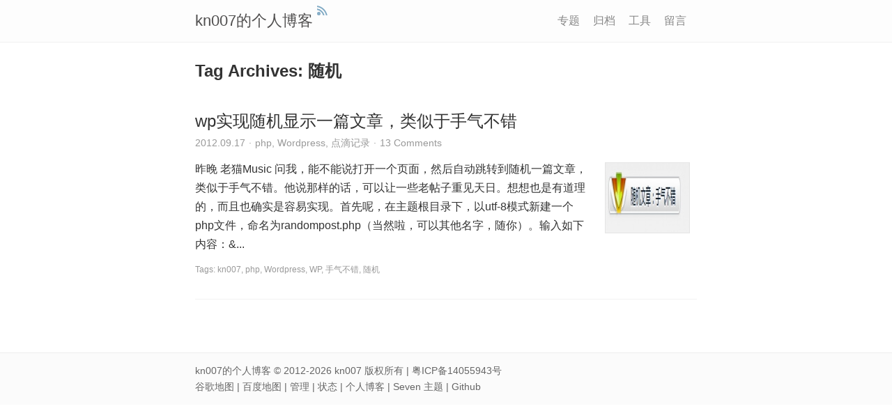

--- FILE ---
content_type: text/html; charset=UTF-8
request_url: https://kn007.net/tag/random/
body_size: 2917
content:
<!DOCTYPE html>
<html lang="zh-Hans">
<head>
<meta http-equiv="Content-Type" content="text/html; charset=UTF-8" />
<meta http-equiv="X-UA-Compatible" content="IE=Edge,chrome=1" />
<meta http-equiv="X-DNS-Prefetch-Control" content="on" />
<title> Tag: 随机 | kn007的个人博客</title>
<meta name="keywords" content="随机" />
<meta name="description" content="Tag Archives..." />
<meta name="renderer" content="webkit|ie-comp|ie-stand" />
<meta name="referrer" content="no-referrer-when-downgrade" />
<meta name="viewport" content="width=device-width,initial-scale=1.0,minimum-scale=1,maximum-scale=1,user-scalable=no,minimal-ui" />
<link rel="dns-prefetch" href="//avatar.kn007.net" />
<link rel="dns-prefetch" href="//favicon.kn007.net" />
<link rel="dns-prefetch" href="//files.kn007.net" />
<link rel="dns-prefetch" href="//static.kn007.net" />
<link rel="dns-prefetch" href="//status.kn007.net" />
<link rel="preconnect" href="//static.kn007.net" />
<link rel="index" title="kn007的个人博客" href="https://kn007.net/" />
<link rel="canonical" href="https://kn007.net/tag/random/" />
<link rel="Shortcut Icon" href="https://static.kn007.net/wp-content/themes/seven/images/siteicon.ico" type="image/x-icon" />
<link rel="alternate" type="application/rss+xml" title="kn007的个人博客" href="https://kn007.net/feed/" />
<meta name='robots' content='noindex, follow' />
<link rel="alternate" type="application/rss+xml" title="kn007的个人博客 &raquo; 随机 标签 Feed" href="https://kn007.net/tag/random/feed/" />
<link rel='stylesheet' id='seven-css' href='https://static.kn007.net/wp-content/themes/seven/style.css' type='text/css' media='all' />
<link rel="preload" href="https://static.kn007.net/wp-content/themes/seven/scripts/base.js" as="script" />
<script type="application/ld+json">{"@context":"https:\/\/schema.org","@type":"Blog","mainEntityOfPage":"https:\/\/kn007.net","publisher":{"@type":"Organization","name":"kn007\u7684\u4e2a\u4eba\u535a\u5ba2","logo":{"@type":"ImageObject","url":"https:\/\/kn007.net\/wp-content\/themes\/seven\/images\/login-logo.png","height":35,"width":200}}}</script>
</head>
<body class="archive tag tag-random tag-309 wp-theme-seven">
	<header>
		<div class="container clearfix">
			<div class="site post left">
				<a href="https://kn007.net/" title="kn007&#039;s blog">kn007的个人博客</a>
			</div>
			<a class="icon-rss" href="https://kn007.net/feed/" title="RSS Feed"></a>
			<div class="nav nav-main right">
<ul id="menu-seven" class="menu"><li><a href="https://kn007.net/seminar/">专题</a></li>
<li><a href="https://kn007.net/archives/">归档</a>
<ul class="sub-menu">
	<li><a href="https://kn007.net/search/">搜索</a></li>
	<li><a href="https://kn007.net/recently/">最近动态</a></li>
	<li><a href="https://kn007.net/recommended-readings/">推荐阅读</a></li>
	<li><a href="https://kn007.net/sitemap.html">站点地图</a></li>
	<li><a href="https://kn007.net/chronology/">博客大事年表</a></li>
</ul>
</li>
<li><a>工具</a>
<ul class="sub-menu">
	<li><a href="https://kn007.net/topics/batch-convert-silk-v3-audio-files-to-mp3-in-windows/">Silk2MP3</a></li>
	<li><a href="https://kn007.net/topics/ip-address-modifier-5-0-remastered/">IP地址修改器</a></li>
	<li><a href="https://kn007.net/code-highlight.html">代码高亮</a></li>
	<li><a href="https://kn007.net/ip.php">IP地址查询</a></li>
	<li><a href="https://kn007.net/browserinfo.html">屏幕参数检测</a></li>
	<li><a href="https://kn007.net/base64.html">Base64加解密</a></li>
</ul>
</li>
<li><a href="https://kn007.net/guestbook/">留言</a>
<ul class="sub-menu">
	<li><a href="https://kn007.net/links/">友情链接</a></li>
	<li><a href="https://kn007.net/thank-you-list/">特别鸣谢</a></li>
	<li><a href="https://kn007.net/donate/">赞助博主</a></li>
	<li><a href="https://kn007.net/about/">关于博客</a></li>
</ul>
</li>
</ul>			</div>
		</div>
	</header>
	<div class="container">
		<div class="main-body">
			<h1 class="template-title">Tag Archives: 随机</h1>
			<span class="meta"></span>
			<article class="article block clearfix" itemscope itemtype="https://schema.org/Article">
				<div itemprop="publisher" itemscope itemtype="https://schema.org/Organization"><meta itemprop="name" content="kn007的个人博客"><div itemprop="logo" itemscope itemtype="https://schema.org/ImageObject"><meta itemprop="url" content="https://static.kn007.net/wp-content/themes/seven/images/login-logo.png"><meta itemprop="width" content="200"><meta itemprop="height" content="35"></div></div>
				<div itemprop="author" itemscope itemtype="https://schema.org/Person"><meta itemprop="name" content="kn007"></div>
				<meta itemprop="mainEntityOfPage" content="https://kn007.net/topics/the-wp-achieve-randomly-display-an-article-similar-to-the-im-feeling-lucky/">
				<meta itemprop="dateModified" content="2013-07-14T21:45:35+08:00">
				<meta itemprop="inLanguage" content="zh-CN">
				<h2 class="title" itemprop="headline"><a href="https://kn007.net/topics/the-wp-achieve-randomly-display-an-article-similar-to-the-im-feeling-lucky/" title="wp实现随机显示一篇文章，类似于手气不错" rel="bookmark">wp实现随机显示一篇文章，类似于手气不错</a></h2>
				<div class="meta"><time itemprop="datePublished" datetime="2012-09-17T06:50:50+08:00">2012.09.17</time><span class="dot"></span><span itemprop="articleSection"><a href="https://kn007.net/category/software-and-network/php/" rel="tag">php</a></span>, <span itemprop="articleSection"><a href="https://kn007.net/category/software-and-network/wordpress/" rel="tag">Wordpress</a></span>, <span itemprop="articleSection"><a href="https://kn007.net/category/drip-record/" rel="tag">点滴记录</a></span><span class="dot"></span><a href="https://kn007.net/topics/the-wp-achieve-randomly-display-an-article-similar-to-the-im-feeling-lucky/#comments"><meta itemprop="interactionCount" content="UserComments:13"/>13 Comments</a></div>
				<div itemprop="image" itemscope itemtype="https://schema.org/ImageObject"><meta itemprop="url" content="https://static.kn007.net/wp-content/uploads/2012/09/QQ截图20120917010900.png"><meta itemprop="width" content="219"><meta itemprop="height" content="46"></div>
				<div class="thumbnailbg"><a href="https://kn007.net/topics/the-wp-achieve-randomly-display-an-article-similar-to-the-im-feeling-lucky/"><img width="120" height="100" src="https://static.kn007.net/wp-content/thumbnails/QQ截图20120917010900.jpg" title="wp实现随机显示一篇文章，类似于手气不错" alt="wp实现随机显示一篇文章，类似于手气不错" class="thumb" itemprop="thumbnailUrl" /></a></div>
				<div class="content" itemprop="description">
					<p>昨晚 老猫Music 问我，能不能说打开一个页面，然后自动跳转到随机一篇文章，类似于手气不错。他说那样的话，可以让一些老帖子重见天日。想想也是有道理的，而且也确实是容易实现。首先呢，在主题根目录下，以utf-8模式新建一个php文件，命名为randompost.php（当然啦，可以其他名字，随你）。输入如下内容：&amp...</p>
				</div>
				<div class="tag">Tags: <span class="tags" itemprop="keywords"><a href="https://kn007.net/tag/kn007/" rel="tag">kn007</a></span>, <span class="tags" itemprop="keywords"><a href="https://kn007.net/tag/php/" rel="tag">php</a></span>, <span class="tags" itemprop="keywords"><a href="https://kn007.net/tag/wordpress/" rel="tag">Wordpress</a></span>, <span class="tags" itemprop="keywords"><a href="https://kn007.net/tag/wp/" rel="tag">WP</a></span>, <span class="tags" itemprop="keywords"><a href="https://kn007.net/tag/feeling-lucky/" rel="tag">手气不错</a></span>, <span class="tags" itemprop="keywords"><a href="https://kn007.net/tag/random/" rel="tag">随机</a></span></div>
			</article>
			<div class="pagination">
				<span class="pagination-prev left"></span>
				<span class="pagination-next right"></span>
			</div>
		</div>
	</div>
	<footer>
		<div id="scroll"></div>
		<div class="container clearfix">
			<p><a title="kn007的个人博客" href="https://kn007.net/">kn007的个人博客</a>  &copy; 2012-2026 <a title="kn007" href="https://kn007.net/">kn007</a> 版权所有 | <a href="https://beian.miit.gov.cn/" target="_blank" rel="external nofollow noopener" title="个人博客备案号：粤ICP备14055943号-1">粤ICP备14055943号</a><span class="hidden"> | <a href="https://icp.gov.moe/?keyword=20236063" target="_blank" rel="external nofollow noopener">萌ICP备20236063号</a></span></p>
			<p><a title="谷歌地图" href="https://kn007.net/sitemap.xml">谷歌地图</a> | <a title="百度地图" href="https://kn007.net/sitemap_baidu.xml">百度地图</a> | <a title="管理" href="https://kn007.net/wp-login.php">管理</a> | <a title="状态" href="https://status.kn007.net/">状态</a> | <a title="个人博客" href="https://kn007.net/">个人博客</a> | <a title="Seven 主题" href="https://kn007.net/topics/new-theme-seven/">Seven 主题</a> | <a title="kn007 (Karl Chen)" href="https://github.com/kn007" target="_blank" rel="external nofollow noopener">Github</a></p>
		</div>
		<script type="speculationrules">
{"prefetch":[{"source":"document","where":{"and":[{"href_matches":"/*"},{"not":{"href_matches":["/wp-*.php","/wp-admin/*","/wp-content/uploads/*","/wp-content/*","/wp-content/plugins/*","/wp-content/themes/seven/*","/*\\?(.+)"]}},{"not":{"selector_matches":"a[rel~=\"nofollow\"]"}},{"not":{"selector_matches":".no-prefetch, .no-prefetch a"}}]},"eagerness":"conservative"}]}
</script>
<script type="text/javascript" src="https://static.kn007.net/wp-content/themes/seven/scripts/base.js" id="seven-js"></script>
		<script async src="https://www.googletagmanager.com/gtag/js?id=G-N3F30HL8RJ"></script>
		<script>
			window.dataLayer = window.dataLayer || [];
			function gtag(){dataLayer.push(arguments);}
			gtag('js', new Date());
			gtag('config', 'G-N3F30HL8RJ');
		</script>
		<script type="text/javascript">function killErrors(){return!0}window.onerror=killErrors;</script>
	</footer>
	</body>
</html>

--- FILE ---
content_type: text/css
request_url: https://static.kn007.net/wp-content/themes/seven/style.css
body_size: 5433
content:
/*
Theme Name: Seven
Text Domain: seven
Version: 1.0
Tested up to: 8.2.7
Requires at least: 5.3
Requires PHP: 7.4
Author: kn007
Description: 由kn007打造而成的自用主题
Author URI: https://kn007.net/
Theme URI: https://kn007.net/topics/new-theme-seven/
License: GNU General Public License v2 or later
License URI: http://www.gnu.org/licenses/gpl-2.0.html
*/

@charset "utf-8";
article,aside,details,figcaption,figure,footer,header,hgroup,nav,section,summary{display:block;}
audio,canvas,video{display:inline-block;}
html{background:#fff;color:#333;-webkit-size-adjust:100%;-ms-size-adjust:100%;}
html,button,input,select,textarea{font-family:PingFang SC,Hiragino Sans GB,Helvetica Neue,Helvetica,Microsoft YaHei,Arial,sans-serif;}
body{margin:0;}
abbr[title]{border-bottom:1px dotted;}
dfn{font-style:italic;}
mark{background:#ff0;color:#000;}
code,kbd,pre,samp{font-size:1em;font-family:monospace;}
pre{white-space:pre-wrap;word-wrap:break-word;}
q{quotes:"“" "”" "‘" "’";}
q:after,q:before{content:'';content:none;}
small{font-size:80%;}
sub,sup{position:relative;vertical-align:baseline;font-size:75%;line-height:0;}
sup{top:-.5em;}
sub{bottom:-.25em;}
img{border:0;}
svg:not(:root){overflow:hidden;}
figure{margin:0;}
fieldset{margin:0 2px;padding:.35em .625em .75em;border:1px solid silver;}
legend{padding:0;border:0;white-space:normal;}
button,input,select{margin:0;vertical-align:baseline;font-size:100%;font-family:inherit;}
button,input{line-height:normal;}
button,select{transform:none;}
button,html input[type=button],input[type=reset],input[type=submit]{cursor:pointer;-webkit-appearance:button;}
button[disabled],input[disabled]{cursor:default;}
button::-moz-focus-inner,input::-moz-focus-inner{padding:0;border:0;}
textarea{margin:0;padding:10px;width:100%;height:120px;resize:none;overflow:auto;vertical-align:top;font-size:100%;}
input[type=search]{box-sizing:content-box;-webkit-appearance:textfield;}
input[type=search]::-webkit-search-cancel-button,input[type=search]::-webkit-search-decoration{-webkit-appearance:none;}
input[type=checkbox],input[type=radio]{box-sizing:border-box;padding:0;}
*,:after,:before{box-sizing:border-box;}
body{font-weight:400;font-size:16px;line-height:1.7;-webkit-font-smoothing:antialiased;rendering:optimizeLegibility;}
blockquote,code,figure,img,pre,table,tr{page-break-inside:avoid;}
h3,h4,h5,p{orphans:3;widows:3;}
h1,h2,h3,h4,h5{page-break-after:avoid;}
b,strong{font-weight:700;}
em{font-style:italic;}
blockquote,dl,ol,p,table,ul{margin-top:0;margin-bottom:.85em;}
a{background:0 0;color:#0073aa;text-decoration:none;}
a:active,a:focus,a:hover{outline:0;color:#2479cc;text-decoration:none;}
img{max-width:100%;border:0;}
h1{font-size:1.75em;}
h2{font-size:1.5em;}
h3{font-size:1.25em;}
h4{font-size:1em;}
h5{font-size:.75em;}
h2,h3,h4,h5{margin-top:1.275em;margin-bottom:.85em;font-weight:400;}
code,pre{border:none;border-radius:3px;white-space:pre-wrap;word-wrap:break-word;font-family:Consolas,Liberation Mono,Menlo,Courier,monospace;direction:ltr;word-break:break-all;}
pre{overflow:auto;margin:0 0 1.275em;padding:.85em 1em;background:#f7f7f7;}
pre>code{display:inline;overflow:initial;margin:0;padding:0;max-width:none;background:0 0;font-size:.9em;line-height:inherit;}
pre>code:after,pre>code:before{content:normal;}
code{margin:0;padding:.1em;background-color:#eee;letter-spacing:0;font-size:.85em;word-break:break-word;}
code:after,code:before{content:" ";letter-spacing:-.2em;}
table{display:table;overflow:auto;width:100%;border-collapse:collapse;border-spacing:0;}
table td,table th{padding:6px 13px;border:1px solid #ddd;}
table tr{border-top:1px solid rgba(0,0,0,.2);background-color:#fff;}
table tr:nth-child(2n){background-color:#f8f8f8;}
table th{font-weight:700;}
ol,ul{margin:0 0 .85em;padding:0 0 0 2em;}
ol ol,ol ul,ul ol,ul ul{margin-top:0;margin-bottom:0;}
ol ol{list-style-type:lower-roman;}
dl,dl dt{padding:0;}
dl dt{margin-top:.85em;font-weight:700;font-style:italic;}
dl dd{margin-bottom:.85em;padding:0 .85em;}
dd{margin-left:0;}
blockquote{margin:0 0 .85em;padding:0 15px;border-left:4px solid #d9d9d9;color:#818181;}
blockquote:first-child{margin-top:0;}
blockquote:last-child{margin-bottom:0;}
input,textarea{padding:5px 10px;outline:0;border:1px solid #aaa;border-radius:4px;color:#666;font-size:.9em;font-family:Helvetica Neue,Helvetica,Arial,sans-serif;line-height:24px;transition:border-color .15s ease-in-out;-webkit-appearance:none;-webkit-tap-highlight-color:transparent;}
input:focus,textarea:focus{border-color:#2479cc;}
.clearfix:after,.clearfix:before{display:table;content:"";}
.clearfix:after{clear:both;overflow:hidden;}
.clearfix{zoom:1;}
.left{float:left;}
.right{float:right;}
.container{margin-right:auto;margin-left:auto;max-width:800px;}
.hidden{display:none;visibility:hidden;}
header{position:relative;z-index:1;border-bottom:1px solid rgba(0,0,0,.05);background:hsla(0,0%,100%,.95);background-color:#fdfdfd;}
.post a,header h1{margin-top:.55em;margin-bottom:.67em;font-weight:400;font-size:1.35em;}
.logo,.site{height:60px;}
.logo a,.site a{display:inline-block;color:#504f4f;}
.icon-rss{position:relative;display:inline-block;overflow:hidden;box-sizing:border-box;margin:6px;width:15px;height:15px;color:#82abc5;vertical-align:middle;text-align:left;text-indent:-9999px;font-style:normal;direction:ltr;}
.icon-rss:after,.icon-rss:before{position:absolute;border-radius:50%;content:'';pointer-events:none;}
.icon-rss:before{bottom:0;left:0;width:5px;height:5px;box-shadow:0 0 32px inset;}
.icon-rss:after{top:15%;right:15%;width:30px;height:30px;border:2px solid transparent;box-shadow:inset 0 0 0 2px,0 0 0 2px;}
.icon-rss:hover{color:#0073aa;}
.nav-main{margin-right:0;}
.nav-main ul{margin:0;list-style:none;}
.nav ul{margin:0;padding:20px 0;}
.nav ul,.nav ul li{line-height:20px;}
.nav ul li{display:inline-block;margin-right:15px;}
.nav ul li a{display:inline-block;color:#888;}
.nav ul li a:focus{outline:0;}
.nav ul li a:hover{color:#2479cc;}
.nav ul li ul.sub-menu{display:none;}
.nav ul li ul.sub-menu:hover{display:block;}
.nav ul li:hover ul.sub-menu{position:absolute;z-index:1000;display:block;margin-left:-.5em;padding:.5em;min-width:8em;border:1px solid rgba(0,0,0,.1);border-radius:8px;background:#fff;}
.nav ul li:hover ul.sub-menu:before{position:absolute;top:-2em;left:1em;z-index:1500;display:block;border:transparent .45em solid;content:"";border-top-color:#ccc;}
.nav ul li ul.sub-menu li{display:block;margin:0;padding:.5em 0 0 0;border-bottom:1px solid rgba(0,0,0,.06);}
.nav ul li ul.sub-menu li:first-child{padding:0;}
.nav ul li ul.sub-menu li:last-child{border-bottom:0;}
#mobile-menu{position:relative;float:right;box-sizing:border-box;margin-top:.83em;padding:.1em .3em;border:1px solid #777;border-radius:5px;color:#666;user-select:none;}
#menu_button{position:relative;user-select:none;}
#menu_button #hamburger{float:right;padding-top:.4em;}
#menu_button #hamburger span{display:block;margin-bottom:.2em;width:1.2em;height:.15em;border-radius:1px;background-color:#666;}
#nav-mobile{position:absolute;top:100%;right:0;left:auto;z-index:100;float:none;display:none;margin-top:16px;padding-top:5px;padding-bottom:5px;width:180px;height:auto;border:1px solid rgba(0,0,0,.15);border-radius:4px;background-color:#fff;background-clip:padding-box;box-shadow:0 3px 12px rgba(0,0,0,.15);}
#nav-mobile:before{position:absolute;top:-16px;right:9px;left:auto;display:inline-block;border:8px solid transparent;content:"";border-bottom-color:rgba(0,0,0,.15);}
#nav-mobile:after{position:absolute;top:-14px;right:10px;left:auto;display:inline-block;border:7px solid transparent;content:"";border-bottom-color:#FFF;}
#nav-mobile ul{margin:0;padding:.7em 1em .5em 1em;}
#nav-mobile ul,#nav-mobile ul li{list-style:none;line-height:30px;}
#nav-mobile ul li a{color:#666;font-weight:400;font-size:1.3em;}
#nav-mobile ul li a:focus{outline:0;}
#nav-mobile ul.sub-menu{margin:0;padding:0 0 0 1.35em;}
#nav-mobile ul.sub-menu li a{font-weight:300;font-size:1.2em;}
.main-body{padding-top:.25em;}
.donatebtn{display:block;color:#0073aa;}
.donatebtn span{display:none;}
.donatebtn:hover span{position:absolute;z-index:1000;display:block;margin-left:-16em;padding:.5em;border:1px solid rgba(0,0,0,.1);border-radius:20px;background:#fff;}
.donatebtn input{border:0;}
.article{padding:2em 0;}
.article h2{margin-top:.1em;font-size:1.5em;}
.article h3{margin-top:.1em;font-size:1.25em;}
.article h4{margin-top:.1em;font-size:1em;}
.article h5{margin-top:.1em;font-size:.75em;}
.article .title{margin-top:0;margin-bottom:0;font-size:1.5em;}
.article .title a{color:#333;}
.article .title a:hover{color:#2479cc;}
.article .content{padding-top:.75em;}
.article .content p{word-wrap:break-word;}
.article .content img,.article .content a img{height:auto;max-width:100%;box-shadow:0 0 5px rgb(0 0 0 / 15%);}
.article .thumbnailbg{float:right;margin:16px 10px 0 20px;width:122px;height:102px;border:1px solid rgba(0,0,0,.1);}
.article .breadcrumbs{display:block;margin-top:-20px;margin-bottom:5px;background-image:linear-gradient(to left,#fff 0,#fefefe 100%);color:#999;font-size:12px;line-height:26px;}
.article .breadcrumbs a{color:#8c9fcc;}
.article .meta,.article .meta a{color:#999;font-size:14px;}
.article .breadcrumbs a:hover,.article .meta a:hover,.article .tag a:hover{color:#2479cc;}
.article .tag,.article .tag a{color:#999;font-size:12px;}
.pages{padding-top:.7em;}
.pages .content img,.pages .content a img{box-shadow:none;}
.single .article .meta{margin-bottom:20px;}
.single .article{padding:2em 0 0 0;}
.single .pagination{padding:2em 0;}
.search-title,.template-title{margin-top:.7em;margin-bottom:0;font-size:1.5em;}
#announce{clear:both;margin-bottom:15px;padding:5px;border:1px dashed grey;background:#FAFAFA;line-height:16px;}
#announce span{text-shadow:0 1px 0 #ddd;font-weight:700;}
#announce a{color:#8c9fcc;}
#expired-tips{overflow:hidden;padding:5px 10px;border:1px solid #e2e2e2;border-left:5px solid #fff000;background-color:#ffffc0;color:#333;font-size:15px;}
.block{border-bottom:1px solid rgba(0,0,0,.05);}
.dot{padding-right:.35em;padding-left:.35em;}
.dot::after{content:"·";}
.box-title{margin:20px 0 40px 0;height:18px;border-bottom:2px solid #DDD;text-align:center;}
.box-title span{padding:6px 13px;border:2px solid #DDD;border-radius:5px;background:#fff;color:#504f4f;font-weight:normal;font-size:18px;}
.aligncenter,div.aligncenter{display:block;margin-right:auto;margin-left:auto;}
.alignleft{float:left;margin:5px 10px 8px 0;}
.alignright{float:right;margin:5px 0 8px 10px;}
.pagination{padding:20px 0 40px;vertical-align:middle;text-align:center;}
.pagination li{display:inline-block;margin-right:15px;list-style:none;}
.pagination li,.pagination li a{color:gray;text-align:center;line-height:32px;}
.pagination-next a,.pagination-prev a{display:inline-block;width:auto;color:gray;}
.pagination-next a:hover,.pagination-prev a:hover{color:#0071ce;}
.pagination-number a,.pagination-number span{display:inline-block;width:32px;height:32px;border:1px solid transparent;border-radius:16px;}
.pagination li .current{border-color:rgba(0,0,0,.2);}
.pagination li a:hover{border-color:#0071ce;color:#0071ce;text-decoration:none;}
.archivelist h3.archive-year{width:80px;color:rgba(0,0,0,.5);font-weight:200;}
.archivelist ul.archive-list{padding-bottom:35px;border-top:1px solid #eee;}
.archivelist li.archive-item{padding:10px 15px;border-bottom:1px solid #eee;list-style:none;}
.archivelist li.archive-item .archive-item-title{color:#333;font-size:16px;}
.archivelist li.archive-item .archive-item-title:hover{color:#2479cc;}
.archivelist li.archive-item .archive-item-meta{color:#999;font-size:12px;}
ul.avatarsul{margin:0;}
ul.avatarsul li.avatarsli{float:left;margin:10px 20px 0 0;width:45px;height:50px;list-style:none;text-indent:0;}
ul.avatarsul li.avatarsli img{position:relative;margin-top:3px;padding:1px;width:40px;height:40px;border:solid 1px #ccc;background:#FFF;}
ul.avatarsul li.avatarsli img:hover{margin-top:0px;border-color:#2479cc;-webkit-box-shadow:0 1px 1px rgba(0,0,0,.1);-moz-box-shadow:0 1px 1px rgba(0,0,0,.1);box-shadow:0 1px 1px rgba(0,0,0,.1);}
.link-content ul{clear:both;overflow:auto;margin:0;padding:0;list-style:none;text-align:center;}
.link-content ul li{float:left;margin:10px 30px 15px 0;width:170px;height:25px;background:0 0;list-style:none;line-height:23px;}
.link-content ul li a{float:left;overflow:hidden;padding:0;width:170px;height:25px;border:1px solid #CCC;-webkit-border-radius:5px;-khtml-border-radius:5px;-moz-border-radius:5px;border-radius:5px;background:#FFF;-webkit-box-shadow:0 1px 1px rgba(0,0,0,.1);-moz-box-shadow:0 1px 1px rgba(0,0,0,.1);box-shadow:0 1px 1px rgba(0,0,0,.1);color:#333;text-decoration:none;text-indent:0;}
.link-content ul li a:hover{border-color:#2479cc;color:#333;}
.link-content ul li a img{margin:3px 0 3px 5px;}
.published-posts,.latest-comments{margin:10px 0;word-wrap:break-word;}
.published-posts{margin-bottom:40px;}
.list2row,.latest-comments ul{margin:0;padding:0;border:0;zoom:1;}
.list2row .leftside,.list2row .rightside{position:relative;float:left;display:block;margin-bottom:8px;width:48%;color:#555;zoom:1;}
.list2row .leftside:hover,.list2row .rightside:hover{color:#2479cc;}
.list2row .leftside{margin-right:3.5%;}
.list2row .rightside{margin-right:0;}
.latest-comments ul,.latest-comments ul li{list-style:none;list-style-type:none;}
.latest-comments ul li{position:relative;margin-bottom:20px;padding:5px 0 20px;border-bottom:1px solid rgba(0,0,0,.05);}
.latest-comments ul li a,.latest-comments ul li a:hover{color:#fff;}
#searchform{position:relative;}
#searchform .wrapper{margin-right:72px;}
#searchform .wrapper input{display:block;box-sizing:border-box;padding:4px 6px;width:100%;height:40px;outline:0;border:1px solid #bbb;border-radius:0;font-size:16px;-webkit-appearance:none;}
#searchform .submit{position:absolute;top:0;right:0;display:block;width:72px;height:40px;outline:0;border:1px solid #bbb;border-left:0;border-radius:0;background-color:#e7e7e7;color:#222;font-size:16px;-webkit-appearance:none;}
#loading-comments{display:none;width:100%;height:45px;background:#8c9fcc;color:#fff;text-align:center;font-size:22px;line-height:45px;}
#comments{word-wrap:break-word;}
#comments ol,#comments ul,#comments li{list-style:none;list-style-type:none;}
#comments .comments-title{margin-top:1.275em;margin-bottom:.45em;color:#777;font-size:1.45em;line-height:1.75em;}
#comments .comments-meta{border-bottom:2px solid #e7e9ee;}
#comments .comments-count{position:relative;line-height:1;}
#comments .comments-count:after{position:absolute;right:0;left:0;display:block;height:2px;background:#2479cc;content:"";}
#comments #commentshow #commentlist{margin:0;padding:0;}
#comments .tip{position:absolute;z-index:3;margin:0;padding:10px;width:550px;border:1px solid #CCC;background:#FFF;}
#comments .tip .comment-block{overflow:hidden;margin:0;padding:0;border:none;background:#FFF;zoom:1;}
#comments .tip .comment-reply-link{display:none;}
.atreply{cursor:help;}
.comment.depth-1{border-bottom:1px solid rgba(0,0,0,.05);}
.comment-children-body{border-top:1px solid rgba(0,0,0,.05);}
.comment-block{padding:25px 0;}
.comment-info{overflow:hidden;}
.comment-avatar{position:relative;float:left;}
.comment-avatar .avatar{width:40px;height:40px;}
.comment-meta{margin-left:45px;font-size:12px;line-height:1.4;}
.comment-author,.comment-author a{color:#333;font-weight:600;font-size:14px;}
.comment-author a:hover{color:#2479cc;}
.comment-time{margin-top:5px;color:rgba(0,0,0,.5);}
.comment-content{margin-top:5px;color:rgba(0,0,0,.77);font-size:14px;line-height:1.8;}
.comment-content p{margin-bottom:15px;}
.comment-reply-link{float:right;display:block;margin-top:5px;padding:3px 8px;border-radius:3px;background-color:#0073aa;color:#fff;font-size:12px;line-height:1;cursor:pointer;}
.children{margin-left:25px;border:0;}
ol.children ul.children{margin:0;padding:0;}
.commentnav{margin-top:15px;}
.commentnav .page-numbers,.commentnav a{margin-right:5px;padding:1px 5px 1px 5px;color:#333;}
.commentnav a:hover{color:#2479cc;}
.commentnav span.current{border:1px solid #999;-webkit-border-radius:3px;-khtml-border-radius:3px;-moz-border-radius:3px;border-radius:3px;background:#FFF;color:#2479cc;}
#respond{clear:both;overflow:hidden;margin:20px 0;}
#respond div{position:relative;overflow:hidden;margin-bottom:12px;padding:0;}
#respond div#author_info{margin:0;}
#respond .infodiv label{position:absolute;top:2px;left:8px;color:#777;}
#respond .infodiv input{float:left;overflow:hidden;margin:0;padding:7px 0 7px 54px;width:100%;max-width:250px;outline:0;background:0 0;line-height:16px;}
#respond textarea{margin:0;padding:5px;width:100%;}
#respond .wp_smilies{margin:0;}
#respond #commentform input#submit{overflow:hidden;width:100%;max-width:200px;outline:0;background:#fff;}
#respond #commentform #ajaxReturn{overflow:hidden;color:#df846c;font-size:12px;}
#cancel-comment-reply{float:right;}
.moderation{color:#df846c;}
.wp-smiley{width:24px!important;height:auto!important;max-height:none!important;}
.add-smily{border:0;background:#fff;cursor:pointer;}
.add-smily .wp-smiley{margin-right:5px;}
.badge{position:relative;top:-1px;left:1px;display:inline-block;margin-left:2px;padding:1px 3px;border-radius:3px;background:#7f919e;color:#fff;font-weight:600;font-size:12px;line-height:1.2;}
.badge:hover{color:#fff;}
.heart,.heart:hover,.heart:focus{background:#fff;color:#ff5692;font-size:14px;}
.vip1{background:#b3ccda;}
.vip2{background:#83d53e;}
.vip3{background:#ff79d5;}
.vip4{background:#88841b;}
.vip5{background:#ff9832;}
.vip6{background:#fc072a;}
.vip7{background:#cb07fc;}
.toggle{color:#08c;font-weight:600;font-size:16px;}
.toggle span{padding:0 8px;color:#ea4335;font-weight:400;font-size:12px;cursor:pointer;}
.toggle-box{position:relative;clear:both;overflow:hidden;margin:10px 0;padding:15px;border:1px solid #aaa;-webkit-border-radius:5px;-khtml-border-radius:5px;-moz-border-radius:5px;border-radius:5px 5px 5px 5px;border-radius:5px;background-color:#f2f2f2;-webkit-box-shadow:0 1px 2px rgba(0,0,0,.2);-moz-box-shadow:0 1px 2px rgba(0,0,0,.2);box-shadow:0 1px 2px rgba(0,0,0,.2);color:#333;}
.btn_download_div{display:inline-block;padding:3px;padding-bottom:15px;}
.btn_download{padding:10px 20px 10px 20px;border-radius:28px;background:#59a4d6;color:#fff;text-align:center;text-decoration:none;font-size:14px;}
.btn_download:hover{background:#3498db;color:#fff;text-decoration:none;}
.dl-btn{display:inline-block;text-decoration:none;perspective:500px;transition: all 0.3s ease;margin:.25em 0 1.5em;}
.dl-btn>div{position:relative;background:#fff;border-radius:5px;overflow:hidden;padding:16px 24px;box-shadow:0 4px 12px rgba(18, 22, 33, .4);transition: all 0.3s ease;}
.dl-btn:hover>div{background:#f7f7f7;box-shadow:0 4px 12px #3F4656;}
.dl-btn>div:after{content:"";display:table;clear:both;}
.dl-btn>div .icon{margin-right:12px;position:relative;transform:translateZ(8px);float:left;height:22px;}
.dl-btn>div .icon div{overflow:hidden;position:relative;width:20px;height:22px;}
.dl-btn>div .icon div:after,.dl-btn>div .icon div:before{content:"";position:absolute;width:2px;height:2px;top:2px;transition:opacity .3s ease;}
.dl-btn>div .icon div:before{left:6px;background-image:radial-gradient(circle at 0 100%,#797979 2px,#fff 0);}
.dl-btn>div .icon div:after{right:6px;background-image:radial-gradient(circle at 100% 100%,#797979 2px,#fff 0);}
.dl-btn>div .icon div svg{width:20px;height:18px;display:block;margin-top:2px;position:relative;z-index:1;}
.dl-btn>div .icon div svg.arrow{color:#fff;position:absolute;left:0;top:0;z-index:2;transform:translateY(-1px);}
.dl-btn>div .icon div svg.shape{color:#797979;transition:color .4s ease;}
.dl-btn>div .label{line-height:22px;font-size:16px;font-weight:500;color:#797979;position:relative;transition:color .4s ease;transform:translateZ(8px);float:left;padding-top:0px;margin-left:0px;}
.dl-btn:hover>div .label{color:#3F4656;}
.seminar{position:relative;overflow:hidden;box-sizing:border-box;margin-bottom:1em;padding:20px;border-radius:3px;border:1px solid #e5e5e5;box-shadow:0 1px 1px rgba(0,0,0,.05);color:rgba(0,0,0,.6);}
.seminar .title{display:block;margin-bottom:10px;color:rgba(0,0,0,.8);font-weight:600;font-size:20px;line-height:1.2;}
.seminar .title:hover{color:#2479cc;}
.seminar .summary{display:block;color:rgba(0,0,0,.5);font-style:normal!important;font-size:14px;}
.github-repo-info{position:relative;overflow:hidden;box-sizing:border-box;margin:1em 0;padding:20px;border-radius:3px;border:1px solid #e5e5e5;box-shadow:0 1px 1px rgba(0,0,0,.05);color:rgba(0,0,0,.6);background:#fdfdfd;}
.github-repo-info svg{margin-right:3px;vertical-align:text-bottom!important;}
.github-repo-info-name{display:inline-block!important;margin-bottom:8px;color:rgba(0,0,0,.8);font-weight:600;font-size:20px;line-height:1.25;}
.github-repo-info-name:hover{color:#2479cc;}
.github-repo-info-description{display:block;color:rgba(0,0,0,.6);font-size:14px;line-height:1.5;}
.github-repo-info-footer{user-select:none;margin-top:12px;}
.github-repo-info-meta{display:inline-block!important;margin-right:12px;color:rgba(0,0,0,.6);font-size:12px;}
.github-repo-info-meta a{color:rgba(0,0,0,.6);}
.github-repo-info-logo{display:inline-block!important;float:right;font-size:12px;padding:5px 0;}
#scroll{position:fixed;right:10px;bottom:10px;display:none;width:32px;height:32px;-webkit-border-radius:10px;-moz-border-radius:10px;border-radius:10px;background-color:#c1c1c1;text-indent:-9999px;cursor:pointer;}
#scroll:before{position:absolute;top:50%;left:50%;margin-top:-12px;margin-left:-8px;width:0;height:0;border:8px solid transparent;content:'';border-bottom-color:#fff;}
footer{margin-top:1em;border-top:1px solid rgba(0,0,0,.05);background-color:#fbfbfb;color:#666;}
footer .container{padding:1em 0;font-size:14px;}
footer a{color:#666;}
footer a:hover{color:#2479cc;}
footer p{margin-bottom:0;}
@media screen and (max-width:359px){
.single .article .meta{display:none;}
}
@media screen and (max-width:479px){
.donatebtn,.comment-avatar{display:none;}
.comment-meta{margin-left:0;}
.link-content ul li{margin:10px 15px 15px 0;}
.list2row .leftside,.list2row .rightside{width:99%;}
}
@media screen and (max-width:539px){
.article .breadcrumbs,.nav ul li:hover ul.sub-menu:before{display:none;}
}
@media screen and (max-width:767px){
#comments .comments-title{margin-top:0;font-size:1.35em;}
.comment-block{padding:15px 0;}
.nav-main{margin-right:15px;}
.article .title{font-size:1.5em;}
.container{padding:0 15px;}
footer .container{padding-right:15px;padding-left:15px;}
.thumbnailbg,.single .pagination,#comments .tip{display:none;}
}
@media screen and (max-width:899px){
.nav ul li a{font-size:.9em;}
.nav ul li:hover ul.sub-menu{min-width:4em;}
}
@media screen and (max-width:1366px){
.link-content ul li,.link-content ul li a{width:150px;}
.container{max-width:720px;}
}
.aplayer .aplayer-info .aplayer-controller .aplayer-volume-wrap .aplayer-volume-bar-wrap .aplayer-volume-bar{display:none;}